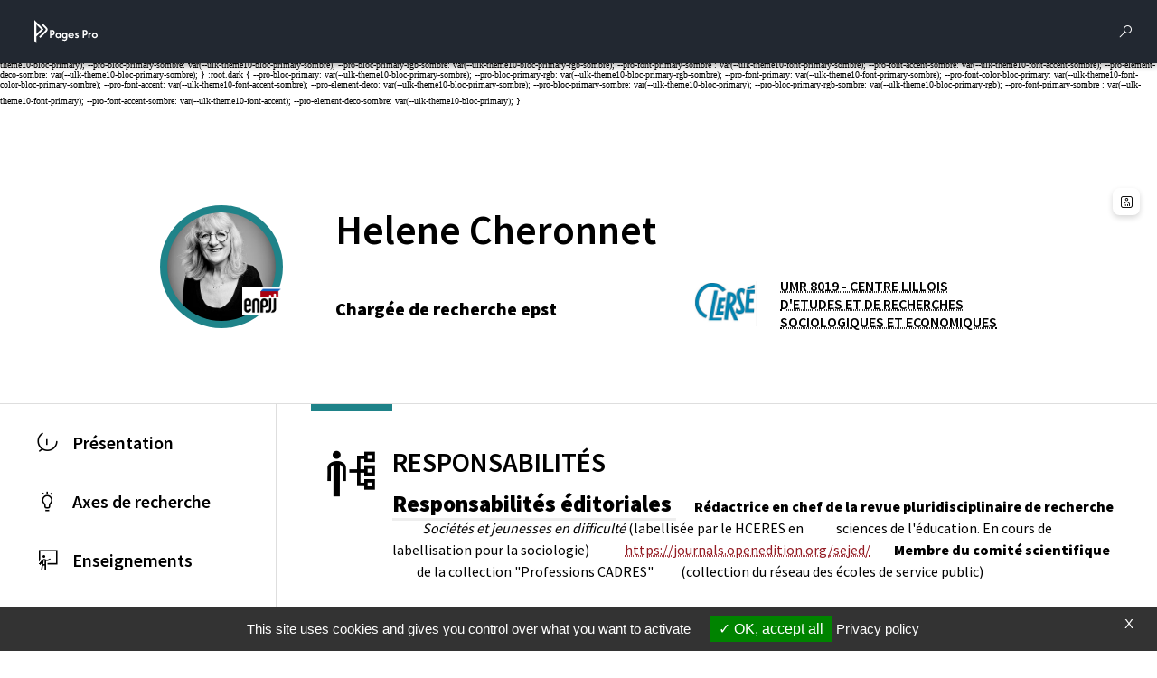

--- FILE ---
content_type: text/html; charset=utf-8
request_url: https://pro.univ-lille.fr/helene-cheronnet/responsabilites
body_size: 7267
content:
<!DOCTYPE html>
<html lang="fr-FR" class="no-js">
<head>
	<meta name="viewport" content="width=device-width, initial-scale=1.0">

<meta charset="utf-8">
<!-- 
	DGDNum - Service SWEM Université de Lille

	This website is powered by TYPO3 - inspiring people to share!
	TYPO3 is a free open source Content Management Framework initially created by Kasper Skaarhoj and licensed under GNU/GPL.
	TYPO3 is copyright 1998-2025 of Kasper Skaarhoj. Extensions are copyright of their respective owners.
	Information and contribution at https://typo3.org/
-->


<link rel="shortcut icon" href="/typo3conf/ext/ul2fpfb/Resources/Public/Icons/favicon.svg" type="image/svg+xml">
<title>Responsabilités - HELENE CHERONNET - Université de Lille</title>
<meta name="generator" content="TYPO3 CMS" />
<meta name="robots" content="index,follow,archive,imageindex" />
<meta name="keywords" content="université, Lille, research, laboratoire, recherche, science" />
<meta name="description" content="Enseignants chercheurs Université Université de Lille" />
<meta name="author" content="Université de Lille" />
<meta name="twitter:card" content="summary" />
<meta name="googlebot" content="index,follow,archive,imageindex" />
<meta name="revisit-after" content="7" />
<meta name="copyright" content="Université de Lille" />
<meta name="language" content="fr" />
<meta name="author_email" content="webmestre@univ-lille.fr" />


<link rel="stylesheet" type="text/css" href="/typo3temp/assets/css/e011705f65.css?1758204157" media="all">
<link rel="stylesheet" type="text/css" href="/typo3conf/ext/l2l3labens/Resources/Public/CSS/halproDisplay.css?1677510999" media="all">
<link rel="stylesheet" type="text/css" href="/typo3conf/ext/ul2fpfb/Resources/Public/assets/css/bootstrap.css/bootstrap_a039b0daf4758bffb7688562138637eb.css?1763132553" media="all">
<link rel="stylesheet" type="text/css" href="/typo3conf/ext/ul2fpfb/Resources/Public/assets/css/main.css/main_a039b0daf4758bffb7688562138637eb.css?1763132553" media="all">
<link rel="stylesheet" type="text/css" href="/typo3conf/ext/ul2fpfb/Resources/Public/assets/css/menu.css/_menu_a039b0daf4758bffb7688562138637eb.css?1763132553" media="all">
<link rel="stylesheet" type="text/css" href="/typo3conf/ext/ul2fpfb/Resources/Public/assets/css/frida.css/_frida_a039b0daf4758bffb7688562138637eb.css?1763132553" media="all">
<link rel="stylesheet" type="text/css" href="/typo3conf/ext/ul2fpfb/Resources/Public/assets/css/content.css/_content_a039b0daf4758bffb7688562138637eb.css?1763132553" media="all">
<link rel="stylesheet" type="text/css" href="/typo3conf/ext/brt_videourlreplace/Resources/Public/Css/video-url-replace.css?1661249252" media="all">

<style>
        :root {
        --pro-font-color: var(--ulk-font-color);
        --pro-background: var(--ulk-background);
        --pro-background-rgb: var(--ulk-background-rgb);
        --pro-bloc-neutre1: var(--ulk-bloc-neutre1);
        --pro-bloc-neutre1-rgb: var(--ulk-bloc-neutre1-rgb);
        --pro-bloc-neutre2: var(--ulk-bloc-neutre2);
        --pro-bloc-neutre2-rgb: var(--ulk-bloc-neutre2-rgb);
        --pro-font-color-sombre: var(--ulk-font-color-sombre);
        --pro-background-sombre: var(--ulk-background-sombre);
        --pro-background-rgb-sombre: var(--ulk-background-rgb-sombre);
        --pro-bloc-neutre1-sombre: var(--ulk-bloc-neutre1-sombre);
        --pro-bloc-neutre1-rgb-sombre: var(--ulk-bloc-neutre1-rgb-sombre);
        --pro-bloc-neutre2-sombre: var(--ulk-bloc-neutre2-sombre);
        --pro-bloc-neutre2-rgb-sombre: var(--ulk-bloc-neutre2-rgb-sombre);
        }
        :root.dark {
        --pro-font-color: var(--ulk-font-color-sombre);
        --pro-background: var(--ulk-background-sombre);
        --pro-background-rgb: var(--ulk-background-rgb-sombre);
        --pro-bloc-neutre1: var(--ulk-bloc-neutre1-sombre);
        --pro-bloc-neutre1-rgb: var(--ulk-bloc-neutre1-rgb-sombre);
        --pro-bloc-neutre2: var(--ulk-bloc-neutre2-sombre);
        --pro-bloc-neutre2-rgb: var(--ulk-bloc-neutre2-rgb-sombre);
        --pro-font-color-sombre: var(--ulk-font-color);
        --pro-background-sombre: var(--ulk-background-);
        --pro-background-rgb-sombre: var(--ulk-background-rgb);
        --pro-bloc-neutre1-sombre: var(--ulk-bloc-neutre1);
        --pro-bloc-neutre1-rgb-sombre: var(--ulk-bloc-neutre1-rgb);
        --pro-bloc-neutre2-sombre: var(--ulk-bloc-neutre2);
        --pro-bloc-neutre2-rgb-sombre: var(--ulk-bloc-neutre2-rgb);
        }
        
                :root {
                --pro-bloc-primary: var(--ulk-theme10-bloc-primary);
                --pro-bloc-primary-rgb: var(--ulk-theme10-bloc-primary-rgb);
                --pro-font-primary: var(--ulk-theme10-font-primary);
                --pro-font-color-bloc-primary: var(--ulk-theme10-font-color-bloc-primary);
                --pro-font-accent: var(--ulk-theme10-font-accent);
                --pro-element-deco: var(--ulk-theme10-bloc-primary);
                --pro-bloc-primary-sombre: var(--ulk-theme10-bloc-primary-sombre);
                --pro-bloc-primary-rgb-sombre: var(--ulk-theme10-bloc-primary-rgb-sombre);
                --pro-font-primary-sombre : var(--ulk-theme10-font-primary-sombre);
                --pro-font-accent-sombre: var(--ulk-theme10-font-accent-sombre);
                --pro-element-deco-sombre: var(--ulk-theme10-bloc-primary-sombre);
                }
                :root.dark {
                --pro-bloc-primary: var(--ulk-theme10-bloc-primary-sombre);
                --pro-bloc-primary-rgb: var(--ulk-theme10-bloc-primary-rgb-sombre);
                --pro-font-primary: var(--ulk-theme10-font-primary-sombre);
                --pro-font-color-bloc-primary: var(--ulk-theme10-font-color-bloc-primary-sombre);
                --pro-font-accent: var(--ulk-theme10-font-accent-sombre);
                --pro-element-deco: var(--ulk-theme10-bloc-primary-sombre);
                --pro-bloc-primary-sombre: var(--ulk-theme10-bloc-primary);
                --pro-bloc-primary-rgb-sombre: var(--ulk-theme10-bloc-primary-rgb);
                --pro-font-primary-sombre : var(--ulk-theme10-font-primary);
                --pro-font-accent-sombre: var(--ulk-theme10-font-accent);
                --pro-element-deco-sombre: var(--ulk-theme10-bloc-primary);
                }
            
    </style>


<script src="/typo3temp/assets/js/301d3defed.js?1758204157"></script>





  
    <link href="https://template.univ-lille.fr/ulk/ulk-themes.min.css" rel="stylesheet" />
    <link href="https://template.univ-lille.fr/ulk/ulk-components.min.css" rel="stylesheet" />
    <link href="https://ulk.univ-lille.fr/dist/ulk-icons.css" rel="stylesheet" />
    
    
    
    
    
    

    
    
    
    


  

<link rel="canonical" href="https://pro.univ-lille.fr/helene-cheronnet/responsabilites"/>



							<meta property="og:image" content="https://pro.univ-lille.fr//fileadmin/_processed_/5/f/csm_helene_cheronnet_c40ebdef58.jpg" />
						

<!-- VhsAssetsDependenciesLoaded rte,popper,bootstrap,corps-translate,elts-height,tarte-au-citron,init -->
<link rel="stylesheet" href="/typo3temp/assets/vhs-assets-rte.css?1763222329" />
<script type="text/javascript" src="/typo3conf/ext/ul2fpfb/Resources/Public/assets/js/tarteaucitron/tarteaucitron.js"></script>
<script type="text/javascript" src="/typo3conf/ext/ul2fpfb/Resources/Public/assets/js/tarteaucitroninit.js"></script></head>
<body class="page-26007">




    

        <div class="pro-wrapper pro-wrapper--page">
          <header class="pro-header">
            

    
    <nav class="pro-header__navbar pro-navbar--page ulk__navbar">
        <a class="ulk__navbar__branding ulk__navbar__svg" href="https://pro.univ-lille.fr/">
            <img alt="Pages Pro" src="/typo3conf/ext/ul2fpfb/Resources/Public/assets/img/logos/logo_pagespro.svg" width="500" height="100" />
        </a>
        <div class="ulk__navbar__branding"><span class="ulkicon ulkicon-ulille--horiz"></span></div>
        <button class="ulk__navbar__user ulk__btn__square" data-bs-toggle="offcanvas" data-bs-target="#pro-rechercher__canvas" aria-controls="pro-rechercher_canvas">
            <div class="ulk__btn__square__icon ulkicon ulkicon-operation--search"></div><span class="visually-hidden">Rechercher</span>
        </button>
        <button class="ulk__navbar__user ulk__btn__square" type="button" data-bs-toggle="offcanvas" data-bs-target="#pro-params__canvas" aria-controls="pro-params_canvas">
            <div class="ulk__btn__square__icon ulkicon ulkicon-gear--fill"></div><span class="visually-hidden">Parametres</span>
        </button>
    </nav>


    
    <div class="pro-rechercher">
        <div class="offcanvas offcanvas-top pro-rechercher__canvas pro-wrapper--homepage" tabindex="-1" id="pro-rechercher__canvas" aria-labelledby="pro-rechercher_canvas__label">
            <div class="offcanvas-header">
                <h2 class="offcanvas-title" id="pro-rechercher_canvas__label">Rechercher</h2>
                <button type="button" class="" data-bs-dismiss="offcanvas" aria-label="Close"><span class="pro-ulkicon-close ulkicon ulkicon-close"></span></button>
            </div>
            <div class="offcanvas-body">
                
	


	
	<form action='/rechercher?tx_frida_frida%5Baction%5D=search&amp;tx_frida_frida%5Bcontroller%5D=Resultat&amp;cHash=a6763cb491a181eae216ca1bed43489a' method="post" class="pro-research" role="search">
	<span class="ulkicon ulkicon-operation--search"></span>
	<input aria-describedby="ulille-home-content-search-help" class="pro-research__input" id="ulille-home-content-search-input" type="text" name="tx_frida_frida[requete]" />
	<button type="submit" class="btn btn-primary visually-hidden">
		
	</button>
	</form>





            </div>
        </div>
    </div>
    
    <div class="pro-params">
        <div class="offcanvas offcanvas-top pro-params__canvas pro-wrapper--homepage" tabindex="-1" id="pro-params__canvas" aria-labelledby="pro-params_canvas__label">
            <div class="offcanvas-header">
                <h2 class="offcanvas-title" id="pro-rechercher_canvas__label">Paramétrage</h2>
                <button type="button" class="" data-bs-dismiss="offcanvas" aria-label="Close"><span class="pro-ulkicon-close ulkicon ulkicon-close"></span></button>
            </div>
            <div class="offcanvas-body pro-params__modal__body">
                <div class="pro-params__modal__body__items">
                    <div class="pro-params__modal__body__item pro-params__modal__body__item--themes">
                        <h3>Thèmes</h3>
                        
                        <div class="theme_mode">
                            <!-- Premier switch -->
                            <div class="nav-item mx-1 theme-switch" id="theme-switch-wrapper">
                                <div class="">
                                    <div class="">
                                        <div>
                                            <img src="/typo3conf/ext/ul2fpfb/Resources/Public/assets/img/menu-params/clair.svg" alt="">
                                            <p class="buttontitle">
                                                
                                            </p>
                                        </div>

                                        <div>
                                            <img src="/typo3conf/ext/ul2fpfb/Resources/Public/assets/img/menu-params/sombre.svg" alt="">
                                            <p class="buttontitle">
                                                
                                            </p>
                                        </div>
                                    </div>

                                    <div class="ctnSwitch">
                                        <label for="checkbox-darkmode" class="switch">
                                            <input type="checkbox" id="checkbox-darkmode" />
                                            <span></span>
                                        </label>
                                    </div>
                                </div>
                                <!-- JYS 1dec </div> -->
                            </div>
                        </div>

                    </div>
                    <div class="pro-params__modal__body__item pro-params__modal__body__item--accessibilite">
                        <h3>
                            Accessibilité
                        </h3>

                        <div class="theme_mode">
                            <div class="nav-item  font-switch" id="dyslexia-switch-wrapper">
                                <img src="/typo3conf/ext/ul2fpfb/Resources/Public/assets/img/menu-params/dyslexie.svg" alt="">
                                <p class="buttontitle">
                                    
                                </p>
                                <input type="checkbox" id="checkbox-dyslexia" />
                                <label for="checkbox-dyslexia">
                                    <span class="buttontitle">
                                        
                                    </span>
                                </label>
                            </div>

                            <div class="help">
                                <img src="/typo3conf/ext/ul2fpfb/Resources/Public/assets/img/menu-params/help.svg" alt="">
                                <p class="buttontitle">
                                    Accessibilité
                                </p>
                            </div>
                        </div>
                    </div>
                </div>
            </div>
        </div>
    </div>



            <button class="pro-header__up ulk__btn__shadedbtn pro__btn__up" type="button" id="dropdownMenuButton" data-toggle="dropdown" aria-haspopup="true" aria-expanded="false"><span class="ulkicon ulkicon-up"></span></button>
            <button class="pro-header__burger ulk__btn__shadedbtn pro__btn__burger" data-bs-toggle="offcanvas" data-bs-target="#pro-nav-principal__canvas" aria-controls="pro-nav-principal__canvas"><span class="ulkicon ulkicon-menu--line"></span><span class="visually-hidden">Menu</span></button>
          </header>
          <!--
          <header class="pro-topbar">
            
          </header> -->
          <main class="pro-main--page">
            
<div class="tx-l2l3labens">
	
	
	
	
	
			
					<header class="pro-profile--subpage">
				
			<div class="pro-profile__avatar">
				

				
						<img class="pro-profile__avatar__img" src="/fileadmin/_processed_/5/f/csm_helene_cheronnet_91908c14ed.jpg" width="300" height="300" alt="" />
						
					
			</div>


			
				<div class="pro-profile__affiliation">
					<div id="employeur"><a target="_blank" href="https://www.enpjj.justice.fr/" aria-label="ENPJJ (nouvelle fenêtre)"><img src="https://api-public.univ-lille.fr/REFPHOTOS/binaryDownload/STE223" alt="" /><span class="employeurName sr-only">ENPJJ</span></a></div>
				</div>
			
			<h1 class="pro-profile__name"><span>Helene</span> <span class="pro-fiche__fullname__nom">Cheronnet</span></h1>
			

					
	<div class="pro-identity--subpage">
		<span class="pro-identity__title pro-identity__right-item" id="corps">Chargée de recherche epst  </span>
		
			
				<span class="pro-identity__CNU pro-identity__right-item"> CNU : <span title="">SECTION 19 - SOCIOLOGIE, DEMOGRAPHIE </span></span>
			
		
		<span class="pro-identity__line pro-identity__right-item ulk__greyline"></span>
		
				
				
					
						<span class=" visually-hidden">
							Laboratoire / équipe
						</span>
						<ul class="affectLabos"><li><a target="_blank" href="https://clerse.univ-lille.fr" title="Ouverture dans une nouvelle fenêtre"><img style="height:70px; float:left; margin-right:10px; margin-bottom:2px" src="https://api-public.univ-lille.fr/REFPHOTOS/binaryDownload/ST5030" /><span style="font-size:80%; color:grey;">UMR 8019 - CENTRE LILLOIS D'ETUDES ET DE RECHERCHES SOCIOLOGIQUES ET ECONOMIQUES</span></a></li></ul>
					
				
			

	</div>

					<div class="modal fade" id="pro-modal--contact" tabindex="-1" aria-labelledby="pro-modal--contact" aria-hidden="true">
						<div class="modal-dialog">
							<div class="modal-content">
								<div class="modal-header">
									<h2 class="modal-title" id="pro-modal--contact">Contact</h2>
									<button type="button" class="btn-close" data-bs-dismiss="modal" aria-label="Close"></button>
								</div>
								<div class="modal-body">
									
	<div class="pro-contact">
		<div class="ulk__divider"></div>
		
			
					<span class="pro-contact__emailicon pro-contact__left-item ulkicon ulkicon-technology--mail-2"></span>
					<span class="pro-contact__email pro-contact__right-item">
						<a href="javascript:linkTo_UnCryptMailto(%27kygjrm8fcjclc%2CafcpmllcrYslgt%2Bjgjjc%2Cdp%27);">helene.cheronnet<span style="display:none;">[chez]</span><span class="ulkicon ulkicon-email--fill px-1"></span>univ-lille<span style="display:none;">[point]</span><span style="display:normal;" class="point">.</span>fr</a>
					</span>
				
		
		
		
		
		
		
	</div>

									<div class="pro-contact">
										
	
		<span class="pro-identity__line pro-identity__right-item ulk__greyline"></span>
		<span class="pro-identity__researchnetworksicon pro-identity__left-item ulkicon ulkicon-culture--books ulkicon-lg"></span>
		<div class="pro-identity__researchnetworks pro-identity__right-item ulk__button-box">
			
				
					<a href="//orcid.org/0000-0003-4891-0006" target="_blank" class="pro-identity__researchnetworks__orcid pro-networkbox__btn pro-networkbox__btn ulk__btn__shadedbtn"><span class="ulk__btn__shadedbtn__icon ulkicon  ulkicon-social--orcid ulkicon-32"></span><span class="visually-hidden">page Orcid du membre (ouverture dans une nouvelle fenêtre)</span></a>
				
			
			
				<a href="https://hal.science/search/index/q/*/authIdHal_s/helene-cheronnet" class="pro-identity__researchnetworks__hal pro-networkbox__btn pro-networkbox__btn ulk__btn__shadedbtn" target="_blank"><span class="ulk__btn__shadedbtn__icon ulkicon  ulkicon-social--hal ulkicon-32"></span><span class="visually-hidden">HAL helene-cheronnet (ouverture dans une nouvelle fenêtre)</span></a>
			
			
			
			
		</div>
	



									</div>
								</div>
								<div class="modal-footer">
								</div>
							</div>
						</div>
					</div>

					</header>

				
		

</div>

            <div class="pro-profil__contact-language">
              
                <button class="pro-profile__contact ulk__btn__shadedbtn pro__btn__contact" data-bs-toggle="modal" data-bs-target="#pro-modal--contact"><span class="ulkicon ulkicon-user--profile"></span>
                </button>
              
              
	
		
				<span></span>
				
			
	

            </div>
            <nav class="pro-menu ulk__menu">
              
    <div class="pro-nav-principal__canvas offcanvas offcanvas-start" tabindex="-1" id="pro-nav-principal__canvas" aria-labelledby="pro-nav-principal__canvas__label">
        <div class="offcanvas-header">
            <h5 class="offcanvas-title" id="pro-nav-principal__canvas__label">Menu</h5>
            <button type="button" class="btn-close" data-bs-dismiss="offcanvas" aria-label="Close"></button>
        </div>
        <div class="offcanvas-body px-xl-0">
            
                <ul class="list-unstyled pro-nav-principal__ul">
                    
                            <li class="list-unstyled pro-nav-principal__ul__li ">
                                <a class="ulk__menu__item " title="Présentation" href="/helene-cheronnet">

                                    <span class="ulkicon ulkicon-status--information"></span>
                                    <span class="ulk__menu__item__text">
                                        Présentation
                                    </span>
                                </a>
                            </li>
                        
                    
                        <li class="list-unstyled pro-nav-principal__ul__li  ">
                            
                                    <a href="/helene-cheronnet/axes-de-recherche" class="ulk__menu__item  collapsed"  aria-expanded="false">
                                        <span class="ulkicon ulkicon-toggle--lightbulb"></span><span class="ulk__menu__item__text"> Axes de recherche </span>
                                            
                                        
                                    </a>
                                
                            

                        </li>
                        

                            
                    
                        <li class="list-unstyled pro-nav-principal__ul__li  ">
                            
                                    <a href="/helene-cheronnet/enseignements" class="ulk__menu__item  collapsed"  aria-expanded="false">
                                        <span class="ulkicon ulkicon-education--teach2"></span><span class="ulk__menu__item__text"> Enseignements </span>
                                        
                                    </a>
                                
                            

                        </li>
                        

                            
                    
                        <li class="list-unstyled pro-nav-principal__ul__li  ">
                            
                                    <a href="/helene-cheronnet/publications" class="ulk__menu__item  collapsed"  aria-expanded="false">
                                        <span class="ulkicon ulkicon-file--book"></span><span class="ulk__menu__item__text"> Publications </span>
                                        
                                    </a>
                                
                            

                        </li>
                        

                            
                    
                        <li class="list-unstyled pro-nav-principal__ul__li active current ">
                            
                                    <a href="/helene-cheronnet/responsabilites" class="ulk__menu__item active  collapsed"  aria-expanded="false">
                                        <span class="ulkicon ulkicon-user--hierarchy"></span><span class="ulk__menu__item__text"> Responsabilités </span>
                                        
                                    </a>
                                
                            

                        </li>
                        

                            
                    
                        <li class="list-unstyled pro-nav-principal__ul__li  ">
                            
                                    <a href="/helene-cheronnet/parcours" class="ulk__menu__item  collapsed"  aria-expanded="false">
                                        <span class="ulkicon ulkicon-travel--pathline"></span><span class="ulk__menu__item__text"> Parcours </span>
                                        
                                    </a>
                                
                            

                        </li>
                        

                            
                    
                </ul>
            
        </div>
    </div>

            </nav>
            <div class="pro-content">
              <div class="pro-description">
                <div class="ulk__divider"></div>
                
                    <span class="pro-description__titleicon ulkicon ulkicon-user--hierarchy"></span>
                  
                
                    <h1 class="pro-description__title">Responsabilités</h1>
                  
                <div class="pro-description__content">
                  
    
    
    
    
    
    
    
    
    
    
    
    
    
    
    
    
    
    
    
    
    
    
    
    
    
        

    
    
        
                <div class=" ligne1Intro">
                    
    

            <div id="c18645" class="frame frame-default frame-type-textmedia frame-layout-0">
                
                
                    



                
                

    
        

    
        <header>
            

    
            <h2 class="">
                Responsabilités éditoriales
            </h2>
        



            



            



        </header>
    



    


                

    <div class="ce-textpic ce-center ce-above">
        
            



        

        
                <div class="ce-bodytext">
                    
                    <ul><li> <strong>Rédactrice en chef de la revue pluridisciplinaire de recherche</strong> </li></ul><p class="align-left"><em>&nbsp;&nbsp;&nbsp;&nbsp;&nbsp;&nbsp;&nbsp;&nbsp;&nbsp;&nbsp; Sociétés et jeunesses en difficulté </em>(labellisée par le HCERES en </p>
<p class="align-left">&nbsp;&nbsp;&nbsp;&nbsp;&nbsp;&nbsp;&nbsp;&nbsp;&nbsp;&nbsp;&nbsp;sciences de l'éducation. En cours de labellisation pour la sociologie)</p>
<p class="align-left">&nbsp;&nbsp;&nbsp;&nbsp;&nbsp;&nbsp;&nbsp;&nbsp;&nbsp;&nbsp;&nbsp;&nbsp;<a href="https://journals.openedition.org/sejed/" target="_blank" rel="noreferrer">https://journals.openedition.org/sejed/</a></p>
<p class="align-left">&nbsp;</p><ul><li><div class="align-left"><strong>Membre du comité scientifique </strong></div></li></ul><p class="align-left">&nbsp;&nbsp;&nbsp;&nbsp;&nbsp;&nbsp;&nbsp;&nbsp;&nbsp;de la collection "Professions CADRES" </p>
<p class="align-left">&nbsp;&nbsp;&nbsp;&nbsp;&nbsp;&nbsp;&nbsp;&nbsp;&nbsp;(collection du réseau des écoles de service public)</p>
<p class="align-left">&nbsp;&nbsp;&nbsp;&nbsp;&nbsp;&nbsp; </p>
<p class="align-left">&nbsp;</p>
                </div>
            

        
    </div>


                
                    



                
                
                    



                
            </div>

        


                </div>
            
    
    
    
    
    
    

                </div>
              </div>
            </div>
          </main>

          <footer class="pro-footer">
            
	<a class="pro-footer__link" href="/mentions-legales">Mentions légales</a>
	<button type="button" id="tarteaucitronManager" class="pro-footer__link">
		Gestion des cookies
	</button>
	<a class="pro-footer__link" href="/membres">
		Membres
	</a>
	<a href="https://swem-formation.univ-lille.fr/" class="pro-footer__link" target="_blank" aria-label="S'inscrire à une formation (nouvelle fenêtre)">
		S&#039;inscrire à une formation
	</a>
	
		<!-- Récupérer les informations de la page cible -->
		
			
					<!-- Sinon, créer un lien interne sans target="_blank" -->
					<a class="pro-footer__link" href="/support-videos">
						Support et vidéos
					</a>
				
		

	
	
	
		<span class="">
			Page mise à jour le
			09/04/2020 (18:42)
		</span>
	

          </footer>
        </div>
      
  

    <script type="text/javascript">
      var _paq = window._paq = window._paq || [];
      /* tracker methods like "setCustomDimension" should be called before "trackPageView" */
      _paq.push(['trackPageView']);
      _paq.push(['enableLinkTracking']);
      (function () {
        var u = "https://piwik.univ-lille.fr/";
        _paq.push(['setTrackerUrl', u + 'piwik.php']);
        _paq.push(['setSiteId', '136']);
        var d = document, g = d.createElement('script'), s = d.getElementsByTagName('script')[0];
        g.type = 'text/javascript'; g.async = true; g.src = u + 'piwik.js'; s.parentNode.insertBefore(g, s);
      })();
    </script>
  
<script type="text/javascript">
  (tarteaucitron.job = tarteaucitron.job || []).push('ulille');
</script>
<script src="/typo3conf/ext/l2l3labens/Resources/Public/JavaScript/halproDisplay.min.js?1677601432"></script>
<script src="/typo3conf/ext/ul2fpfb/Resources/Public/assets/js/libraries/jquery.min.js?1661247703"></script>

<script src="/typo3conf/ext/brt_videourlreplace/Resources/Public/JavaScript/video-url-replace.js?1661249252"></script>




<script type="text/javascript" src="/typo3temp/assets/vhs-assets-bootstrap-corps-translate-elts-height-popper.js?1763196726"></script></body>
</html>

--- FILE ---
content_type: text/css
request_url: https://pro.univ-lille.fr/typo3temp/assets/css/e011705f65.css?1758204157
body_size: 1646
content:
/* default styles for extension "tx_rssdisplay" */

                li.tx-rssdisplay-item {
                        list-style: none; 
                        background-color: #fff; 
                        margin-bottom: 15px; 
                        padding: 5px 5px 10px 5px;
                }
                li.tx-rssdisplay-item h4 {
                        padding: 10px; 
                        margin: 10px 0 10px;
                }
                li.tx-rssdisplay-item p {
                        padding: 10px; 
                        margin-bottom: 0; 
                        display: block;
                }

/* default styles for extension "tx_indexedsearch" */
		.tx-indexedsearch .tx-indexedsearch-searchbox .form-control {font-size:12px;}
		.tx-indexedsearch .tx-indexedsearch-res .tx-indexedsearch-descr .tx-indexedsearch-redMarkup { color:red; }
/* default styles for extension "tx_frontend" */
    .ce-align-left { text-align: left; }
    .ce-align-center { text-align: center; }
    .ce-align-right { text-align: right; }

    .ce-table td, .ce-table th { vertical-align: top; }

    .ce-textpic, .ce-image, .ce-nowrap .ce-bodytext, .ce-gallery, .ce-row, .ce-uploads li, .ce-uploads div { overflow: hidden; }

    .ce-left .ce-gallery, .ce-column { float: left; }
    .ce-center .ce-outer { position: relative; float: right; right: 50%; }
    .ce-center .ce-inner { position: relative; float: right; right: -50%; }
    .ce-right .ce-gallery { float: right; }

    .ce-gallery figure { display: table; margin: 0; }
    .ce-gallery figcaption { display: table-caption; caption-side: bottom; }
    .ce-gallery img { display: block; }
    .ce-gallery iframe { border-width: 0; }
    .ce-border img,
    .ce-border iframe {
        border: 2px solid #000000;
        padding: 0px;
    }

    .ce-intext.ce-right .ce-gallery, .ce-intext.ce-left .ce-gallery, .ce-above .ce-gallery {
        margin-bottom: 10px;
    }
    .ce-image .ce-gallery { margin-bottom: 0; }
    .ce-intext.ce-right .ce-gallery { margin-left: 10px; }
    .ce-intext.ce-left .ce-gallery { margin-right: 10px; }
    .ce-below .ce-gallery { margin-top: 10px; }

    .ce-column { margin-right: 10px; }
    .ce-column:last-child { margin-right: 0; }

    .ce-row { margin-bottom: 10px; }
    .ce-row:last-child { margin-bottom: 0; }

    .ce-above .ce-bodytext { clear: both; }

    .ce-intext.ce-left ol, .ce-intext.ce-left ul { padding-left: 40px; overflow: auto; }

    /* Headline */
    .ce-headline-left { text-align: left; }
    .ce-headline-center { text-align: center; }
    .ce-headline-right { text-align: right; }

    /* Uploads */
    .ce-uploads { margin: 0; padding: 0; }
    .ce-uploads li { list-style: none outside none; margin: 1em 0; }
    .ce-uploads img { float: left; padding-right: 1em; vertical-align: top; }
    .ce-uploads span { display: block; }

    /* Table */
    .ce-table { width: 100%; max-width: 100%; }
    .ce-table th, .ce-table td { padding: 0.5em 0.75em; vertical-align: top; }
    .ce-table thead th { border-bottom: 2px solid #dadada; }
    .ce-table th, .ce-table td { border-top: 1px solid #dadada; }
    .ce-table-striped tbody tr:nth-of-type(odd) { background-color: rgba(0,0,0,.05); }
    .ce-table-bordered th, .ce-table-bordered td { border: 1px solid #dadada; }

    /* Space */
    .frame-space-before-extra-small { margin-top: 1em; }
    .frame-space-before-small { margin-top: 2em; }
    .frame-space-before-medium { margin-top: 3em; }
    .frame-space-before-large { margin-top: 4em; }
    .frame-space-before-extra-large { margin-top: 5em; }
    .frame-space-after-extra-small { margin-bottom: 1em; }
    .frame-space-after-small { margin-bottom: 2em; }
    .frame-space-after-medium { margin-bottom: 3em; }
    .frame-space-after-large { margin-bottom: 4em; }
    .frame-space-after-extra-large { margin-bottom: 5em; }

    /* Frame */
    .frame-ruler-before:before { content: ''; display: block; border-top: 1px solid rgba(0,0,0,0.25); margin-bottom: 2em; }
    .frame-ruler-after:after { content: ''; display: block; border-bottom: 1px solid rgba(0,0,0,0.25); margin-top: 2em; }
    .frame-indent { margin-left: 15%; margin-right: 15%; }
    .frame-indent-left { margin-left: 33%; }
    .frame-indent-right { margin-right: 33%; }
/* default styles for extension "tx_l2l3labens" */
	textarea.f3-form-error {
		background-color:#FF9F9F;
		border: 1px #FF0000 solid;
	}

	input.f3-form-error {
		background-color:#FF9F9F;
		border: 1px #FF0000 solid;
	}

	.tx-l2l3labens table {
		border-collapse:separate;
		border-spacing:10px;
	}

	.tx-l2l3labens table th {
		font-weight:bold;
	}

	.tx-l2l3labens table td {
		vertical-align:top;
	}

	.typo3-messages .message-error {
		color:red;
	}

	.typo3-messages .message-ok {
		color:green;
	}


/* default styles for extension "tx_irfaq_pi1" */
		.tx-irfaq-pi1 ul.tx-irfaq-questions-list { margin-bottom: 75px; }
		.tx-irfaq-pi1 ul li a p.bodytext { margin: 0px; display: inline; font-weight: bold; }
		.tx-irfaq-pi1 .tx-irfaq-answer { margin-bottom: 10px; }
		.tx-irfaq-pi1 .tx-irfaq-answer h4 p.bodytext { margin: 0px; display: inline; font-weight: bold; }
		.tx-irfaq-pi1 .additional-info { border-top: 1px solid #AE2573; margin-bottom: 10px; }
		.tx-irfaq-pi1 .irfaq-related-faq, .tx-irfaq-pi1 .irfaq-related-links { padding-top: 0px; padding-bottom: 0px; margin-top: 3px; margin-bottom: 15px; }
		.tx-irfaq-pi1 .tx-irfaq-bar { width: 55px; background: url(typo3conf/ext/irfaq/res/grey_star.gif); float: left; margin: 4px 10px 0 0; }
		.tx-irfaq-pi1 .tx-irfaq-rating-bar { background: url(../typo3conf/ext/irfaq/res/orange_star.gif); height:12px; }
		.tx-irfaq-pi1 .tx-irfaq-cleaner { clear: both; height: 3px; }
		.tx-irfaq-pi1 .tx-irfaq-rating-prefix { float: left; margin: 3px 5px 0 0; }
		.tx-irfaq-pi1 .irfaq-search-form {margin-bottom: 10px;}
		
/* default styles for extension "tx_ul2fpfb" */

    button[data-bs-target="#pro-params__canvas"]{
    display:none !important;
    }
           :root {
           --pro-element-deco : var(--ulk-theme1-bloc-primary) !important;
           }


--- FILE ---
content_type: text/css
request_url: https://pro.univ-lille.fr/typo3conf/ext/ul2fpfb/Resources/Public/assets/css/menu.css/_menu_a039b0daf4758bffb7688562138637eb.css?1763132553
body_size: 262
content:
@media (min-width:992px){.pro-nav-principal__canvas.offcanvas-start{position:relative;visibility:visible;transform:none;border:none;width:auto;left:0;position:sticky;top:8rem}.pro-nav-principal__canvas.offcanvas-start .offcanvas-header{display:none}.pro-nav-principal__canvas.offcanvas-start .offcanvas-body{flex-grow:1}}@media (min-width:576px){.pro-nav-principal__canvas+.offcanvas-backdrop{display:none}}.pro-rechercher__canvas,.pro-params__canvas{min-height:100vh;z-index:1047}.pro-rechercher__canvas+.offcanvas-backdrop,.pro-params__canvas+.offcanvas-backdrop{z-index:1046}

--- FILE ---
content_type: text/css
request_url: https://pro.univ-lille.fr/typo3conf/ext/ul2fpfb/Resources/Public/assets/css/frida.css/_frida_a039b0daf4758bffb7688562138637eb.css?1763132553
body_size: 190
content:
.frida .col-lg-2{display:none}.frida-item{display:flex;gap:0.5rem}.frida-content .em{font-weight:700}.pro-paginator{list-style:none;display:flex;gap:0.75rem;justify-content:center}.pro-paginator li.current{font-weight:600}.pro-paginator a:hover{text-decoration:underline;text-decoration-thickness:0.25rem}

--- FILE ---
content_type: text/css
request_url: https://pro.univ-lille.fr/typo3conf/ext/ul2fpfb/Resources/Public/assets/css/content.css/_content_a039b0daf4758bffb7688562138637eb.css?1763132553
body_size: 1060
content:
a[href="#top"]{text-align:right;display:grid;font-size:80%}.form-control,.dropdown-item{font-size:initial !important}.pro-content table{overflow-x:auto;max-width:100%;width:auto !important;margin-bottom:1rem;color:var(--bs-table-color);vertical-align:top;border-color:var(--bs-table-border-color);font-size:90%}.image-caption{font-size:80%}.pro-params__modal__body{display:flex;justify-content:center;align-items:center}.pro-params__modal__body__items{display:flex;gap:calc(2 * var(--mobile-padding))}.pro-params__modal__body__item{display:flex;flex-direction:column;align-items:center}.pro-params__modal__body h3{font-weight:600}@media (min-width:992px){.pro-params__modal__body h3{font-size:4.5rem}}.pro-params__modal__body img{width:8rem;height:8rem}.pro-ulkicon-close.ulkicon-close{font-size:4rem}.sr-only,.sr-only-focusable:not(:focus):not(:focus-within){position:absolute !important;width:1px !important;height:1px !important;padding:0 !important;margin:-1px !important;overflow:hidden !important;clip:rect(0, 0, 0, 0) !important;white-space:nowrap !important;border:0 !important}.prolabo-accordion{border:1px solid var(--pro-bloc-neutre2);border-radius:3px;margin-bottom:1rem}.prolabo-accordion__btn{display:flex;flex-direction:row;justify-content:space-between;align-items:center;padding:0rem;width:100%;white-space:normal;text-align:left;padding:1rem 2rem;color:var(--pro-font-color);text-decoration:none;border:1px solid var(--pro-bloc-neutre2)}.prolabo-accordion__btn:hover,.prolabo-accordion__btn:focus{text-decoration:underline;color:inherit}.prolabo-accordion__btn__img{width:10px;display:block;transition:all 0.2s}.prolabo-accordion__btn[aria-expanded="true"]{background:var(--pro-bloc-neutre2);font-weight:600}.prolabo-accordion__btn[aria-expanded="true"] img{transform:rotate(90deg)}.prolabo-accordion__content{padding:1rem}.monaccordion{margin-bottom:1.5rem}.btn-fb{background:#3b5998;color:white !important}.btn-fb:hover{background:#3b5998}.btn-twitter{background:#26b0e6;color:white !important}.btn-twitter:hover{background:#26b0e6}.origine{font-size:85%}.origine span{font-style:italic}.origine a{text-decoration:none;padding-left:0.2rem;font-weight:600}.frida-item{margin-bottom:0.5rem;display:grid;grid-template-columns:25px 1fr 10%}.frida-item>div:first-child{padding-top:0.2rem}.frida-header a{font-weight:600;font-size:120%}.frida-content{font-size:90%;margin:1rem 0}.frida-content p:first-child{margin-bottom:0}.frida-info-result{display:flex;gap:2rem;font-size:90%;margin:2rem 0}.frida-content{display:flex;gap:0.25rem;line-height:1.2;flex-direction:column}.embed-responsive .embed-responsive-item,.embed-responsive embed,.embed-responsive iframe,.embed-responsive object,.embed-responsive video{position:absolute;top:0;bottom:0;left:0;width:100%;height:100%;border:0}.embed-responsive{position:relative;display:block;width:100%;padding:0;overflow:hidden;margin-bottom:2rem}.embed-responsive::before{display:block;content:""}.embed-responsive-16by9::before{padding-top:56.25%}

--- FILE ---
content_type: image/svg+xml
request_url: https://pro.univ-lille.fr/typo3conf/ext/ul2fpfb/Resources/Public/assets/img/logos/logo_pagespro.svg
body_size: 2943
content:
<?xml version="1.0" encoding="UTF-8" standalone="no"?>
<!DOCTYPE svg PUBLIC "-//W3C//DTD SVG 1.1//EN" "http://www.w3.org/Graphics/SVG/1.1/DTD/svg11.dtd">
<svg width="500px" height="100%" viewBox="0 0 572 210" version="1.1" xmlns="http://www.w3.org/2000/svg" xmlns:xlink="http://www.w3.org/1999/xlink" xml:space="preserve" xmlns:serif="http://www.serif.com/" style="fill-rule:evenodd;clip-rule:evenodd;stroke-linejoin:round;stroke-miterlimit:2;">
    <path d="M401.757,148.831C401.757,153.03 400.051,156.638 396.639,159.656C393.228,162.673 388.767,164.051 383.256,163.789C376.433,163.264 371.054,161.427 367.117,158.278L372.628,150.012C376.564,151.586 380.501,152.734 384.437,153.456C386.799,152.997 388.373,151.914 389.161,150.209C388.898,147.716 387.16,145.846 383.945,144.599C378.106,141.516 374.859,139.712 374.203,139.187C370.726,136.563 368.987,133.447 368.987,129.838C368.987,125.968 370.529,122.72 373.612,120.096C376.696,117.472 380.206,116.16 384.142,116.16C387.684,116.16 390.669,117.013 393.097,118.718C395.196,119.375 397.164,120.621 399.001,122.458L393.097,129.15C390.21,127.575 387.028,126.788 383.551,126.788C382.961,126.788 382.387,127.034 381.829,127.526C381.272,128.018 380.993,128.592 380.993,129.248C380.993,130.429 382.797,131.774 386.405,133.283C391.26,135.316 394.573,137.022 396.344,138.4C399.952,141.155 401.757,144.632 401.757,148.831Z" style="fill:white;"/>
    <path d="M513.94,113.798L513.743,127.181C504.427,128.756 500.065,132.922 500.655,139.679L500.655,162.608L488.158,162.608L488.158,117.144L493.865,122.852C499.113,118.39 505.805,115.373 513.94,113.798Z" style="fill:white;"/>
    <path d="M99.097,76.288C104.955,82.145 105.242,88.139 99.273,94.108L42.479,150.902L54.044,162.467L111.273,105.239C123.661,92.85 123.492,78.456 110.788,65.752L82.078,37.042L65.974,43.165L99.097,76.288Z" style="fill:white;"/>
    <path d="M297.446,162.116C297.446,179.698 289.639,188.489 274.025,188.489C267.53,187.767 263.036,186.881 260.543,185.832C258.05,184.782 254.967,183.076 251.293,180.715L257.197,172.449C260.346,174.548 262.987,175.893 265.119,176.483C267.251,177.074 270.482,177.369 274.812,177.369C278.814,176.45 281.799,174.613 283.767,171.858C284.817,169.431 285.243,165.626 285.046,160.443C281.963,163.789 277.305,165.462 271.073,165.462C264.118,165.462 258.477,162.903 254.147,157.786C250.145,152.931 248.144,146.928 248.144,139.778C248.144,133.283 250.342,127.723 254.737,123.098C259.133,118.472 264.512,116.16 270.876,116.16C278.027,115.635 284.751,117.734 291.049,122.458L297.446,117.242L297.446,162.116ZM285.44,140.368C285.44,136.76 284.357,133.676 282.193,131.118C279.831,128.428 276.846,127.083 273.238,127.083C269.564,127.083 266.562,128.346 264.233,130.872C261.904,133.397 260.74,136.53 260.74,140.27C260.74,144.206 261.724,147.453 263.692,150.012C265.923,152.898 268.94,154.342 272.745,154.342C276.813,154.342 279.962,152.997 282.193,150.307C284.357,147.814 285.44,144.501 285.44,140.368Z" style="fill:white;"/>
    <path d="M240.862,162.706L228.364,162.706L228.364,159.065C224.69,162.477 220.196,164.182 214.882,164.182C208.06,164.182 202.434,161.853 198.006,157.195C193.577,152.538 191.363,146.764 191.363,139.876C191.363,133.119 193.594,127.477 198.055,122.95C202.516,118.423 208.125,116.16 214.882,116.16C223.083,115.898 229.02,117.866 232.694,122.064L240.862,117.242L240.862,162.706ZM228.659,139.679C228.659,135.94 227.528,132.856 225.264,130.429C223.001,128.002 220.032,126.788 216.358,126.788C212.75,126.788 209.782,128.067 207.453,130.626C205.124,133.184 203.959,136.268 203.959,139.876C203.959,143.353 205.042,146.436 207.207,149.126C209.503,152.013 212.357,153.456 215.768,153.456C219.704,153.456 222.837,152.16 225.166,149.569C227.495,146.978 228.659,143.681 228.659,139.679Z" style="fill:white;"/>
    <path d="M572,140.27C572,147.092 569.425,152.784 564.275,157.343C559.125,161.903 553.106,164.182 546.217,164.182C539.46,164.182 533.523,161.919 528.406,157.392C523.092,152.669 520.435,146.961 520.435,140.27C520.435,133.315 523.026,127.509 528.209,122.852C533.195,118.39 539.198,116.16 546.217,116.16C553.237,116.16 559.24,118.39 564.226,122.852C569.409,127.509 572,133.315 572,140.27ZM559.502,140.27C559.502,136.661 558.207,133.627 555.615,131.167C553.024,128.707 549.891,127.477 546.217,127.477C542.544,127.477 539.378,128.707 536.721,131.167C534.064,133.627 532.736,136.694 532.736,140.368C532.736,143.845 534.146,146.797 536.967,149.225C539.591,151.586 542.675,152.767 546.217,152.767C549.76,152.767 552.86,151.57 555.517,149.175C558.174,146.781 559.502,143.812 559.502,140.27Z" style="fill:white;"/>
    <path d="M356.883,153.161C354.521,156.31 351.7,158.934 348.42,161.033C345.14,163.133 340.088,164.051 333.266,163.789C323.49,164.051 316.34,161.689 311.813,156.703C307.221,152.505 305.121,146.732 305.515,139.384C304.859,134.136 307.155,128.887 312.403,123.639C317.652,118.39 324.212,115.766 332.085,115.766C340.22,115.504 346.846,118.194 351.963,123.836C357.08,129.478 359.639,135.972 359.639,143.32L317.127,143.32C318.701,150.143 324.081,153.817 333.266,154.342C339.301,154.342 343.762,152.374 346.649,148.437L356.883,153.161ZM347.042,135.448C344.418,129.674 339.564,126.525 332.478,126.001C324.868,126.525 319.62,129.674 316.733,135.448L347.042,135.448Z" style="fill:white;"/>
    <path d="M183.687,113.798C184.081,120.621 183.294,125.607 181.326,128.756C179.358,131.905 175.618,134.923 170.107,137.809C164.859,139.384 159.348,140.171 153.575,140.171L153.673,162.608L140.585,162.608L140.782,89.885L154.067,89.885C160.037,89.295 165.384,89.787 170.107,91.361C175.881,93.986 179.62,96.938 181.326,100.218C183.031,103.498 183.819,108.025 183.687,113.798ZM172.076,115.373C171.551,106.975 166.827,102.252 157.905,101.202L153.575,101.202L153.575,127.575L158.299,127.575C167.483,126.788 172.076,122.72 172.076,115.373Z" style="fill:white;"/>
    <path d="M480.383,113.798C480.777,120.621 479.99,125.607 478.022,128.756C476.054,131.905 472.314,134.923 466.803,137.809C461.555,139.384 456.044,140.171 450.271,140.171L450.369,162.608L437.281,162.608L437.478,89.885L450.763,89.885C456.733,89.295 462.08,89.787 466.803,91.361C472.577,93.986 476.316,96.938 478.022,100.218C479.727,103.498 480.515,108.025 480.383,113.798ZM468.771,115.373C468.247,106.975 463.523,102.252 454.601,101.202L450.271,101.202L450.271,127.575L454.995,127.575C464.179,126.788 468.771,122.72 468.771,115.373Z" style="fill:white;"/>
    <path d="M80.283,81.14L0,0L0,190L18.057,209.644L18.057,149.09L80.294,86.835C80.322,86.809 80.35,86.781 80.378,86.754C81.892,85.239 81.892,82.747 80.378,81.232C80.347,81.201 80.315,81.17 80.283,81.14ZM61.467,83.388L18.057,39.194L18.057,126.811L61.467,83.388Z" style="fill:white;"/>
</svg>


--- FILE ---
content_type: image/svg+xml
request_url: https://pro.univ-lille.fr/typo3conf/ext/ul2fpfb/Resources/Public/assets/img/menu-params/clair.svg
body_size: 1179
content:
<svg id="Calque_1" data-name="Calque 1" xmlns="http://www.w3.org/2000/svg" viewBox="0 0 58 58"><defs><style>.cls-1{fill:#eee;}.cls-2{fill:#010101;}</style></defs><path class="cls-1" d="M29,0c.95,0,1.9.05,2.84.14a29.33,29.33,0,0,1,5.58,1.11,25.93,25.93,0,0,1,2.68,1c.88.36,1.73.77,2.57,1.21s1.65.94,2.44,1.47S46.66,6,47.4,6.58s1.43,1.24,2.11,1.91,1.3,1.38,1.91,2.11,1.16,1.5,1.69,2.29,1,1.6,1.47,2.44.85,1.69,1.21,2.57a25.93,25.93,0,0,1,1,2.68,26.5,26.5,0,0,1,.69,2.76,26.62,26.62,0,0,1,.42,2.82C58,27.1,58,28.05,58,29s0,1.9-.14,2.84a29.33,29.33,0,0,1-1.11,5.58,25.93,25.93,0,0,1-1,2.68c-.36.88-.77,1.73-1.21,2.57s-.94,1.65-1.47,2.44S52,46.66,51.42,47.4s-1.24,1.43-1.91,2.11-1.38,1.3-2.11,1.91-1.5,1.16-2.29,1.69-1.6,1-2.44,1.47-1.69.85-2.57,1.21a25.93,25.93,0,0,1-2.68,1,29.33,29.33,0,0,1-5.58,1.11C30.9,58,30,58,29,58s-1.9,0-2.84-.14a26.62,26.62,0,0,1-2.82-.42,26.5,26.5,0,0,1-2.76-.69,25.93,25.93,0,0,1-2.68-1c-.88-.36-1.73-.77-2.57-1.21s-1.65-.94-2.44-1.47S11.34,52,10.6,51.42s-1.43-1.24-2.11-1.91-1.3-1.38-1.91-2.11-1.16-1.5-1.69-2.29-1-1.6-1.47-2.44S2.57,41,2.21,40.1a25.93,25.93,0,0,1-1-2.68A29.33,29.33,0,0,1,.14,31.84C.05,30.9,0,30,0,29s.05-1.9.14-2.84a26.62,26.62,0,0,1,.42-2.82,26.5,26.5,0,0,1,.69-2.76,25.93,25.93,0,0,1,1-2.68c.36-.88.77-1.73,1.21-2.57s.94-1.65,1.47-2.44S6,11.34,6.58,10.6,7.82,9.17,8.49,8.49s1.38-1.3,2.11-1.91,1.5-1.16,2.29-1.69,1.6-1,2.44-1.47S17,2.57,17.9,2.21a25.93,25.93,0,0,1,2.68-1A26.5,26.5,0,0,1,23.34.56,26.62,26.62,0,0,1,26.16.14C27.1.05,28.05,0,29,0Z"/><path class="cls-2" d="M29,36.71A7.73,7.73,0,1,1,36.72,29,7.72,7.72,0,0,1,29,36.71Zm0-17.19A9.48,9.48,0,1,0,38.48,29,9.48,9.48,0,0,0,29,19.52Z"/><path class="cls-2" d="M29.44,17a.6.6,0,0,0,.6-.6v-5.8a.6.6,0,0,0-.6-.59.59.59,0,0,0-.59.59v5.8A.59.59,0,0,0,29.44,17Z"/><path class="cls-2" d="M38.88,12.77a.59.59,0,0,0-.45-.06.61.61,0,0,0-.36.27l-2.9,5a.6.6,0,0,0,0,.62.57.57,0,0,0,.53.3.6.6,0,0,0,.52-.32l2.9-5a.6.6,0,0,0-.22-.81Z"/><path class="cls-2" d="M40.14,23.67a.54.54,0,0,0,.28-.08l5-2.89a.6.6,0,0,0,.21-.82.59.59,0,0,0-.81-.21l-5,2.89a.59.59,0,0,0-.27.67.58.58,0,0,0,.57.44Z"/><path class="cls-2" d="M17,29.44a.59.59,0,0,0-.59-.59H10.59a.59.59,0,0,0-.59.59.6.6,0,0,0,.59.6h5.82a.6.6,0,0,0,.58-.6Z"/><path class="cls-2" d="M12.54,20.7l5,2.89a.58.58,0,0,0,.81-.22.59.59,0,0,0-.22-.81l-5-2.89a.59.59,0,0,0-.81.21.6.6,0,0,0,.21.82Z"/><path class="cls-2" d="M22.32,18.9a.61.61,0,0,0,.51-.3.64.64,0,0,0,0-.6l-2.9-5a.58.58,0,0,0-.81-.22.59.59,0,0,0-.22.81l2.9,5A.61.61,0,0,0,22.32,18.9Z"/><path class="cls-2" d="M29.44,41a.56.56,0,0,0-.42.18.59.59,0,0,0-.17.42v5.8a.59.59,0,0,0,.59.59.6.6,0,0,0,.6-.59v-5.8a.6.6,0,0,0-.18-.42.56.56,0,0,0-.42-.18Z"/><path class="cls-2" d="M23.37,39.62a.56.56,0,0,0-.44-.06.54.54,0,0,0-.36.28l-2.9,5a.59.59,0,0,0,.21.81.57.57,0,0,0,.28.08.58.58,0,0,0,.52-.28l2.9-5a.62.62,0,0,0,.07-.46A.64.64,0,0,0,23.37,39.62Z"/><path class="cls-2" d="M18,35.17l-5,2.9a.59.59,0,0,0-.28.67.61.61,0,0,0,.59.44.6.6,0,0,0,.29-.08l5-2.9a.59.59,0,0,0,.22-.81.58.58,0,0,0-.82-.22Z"/><path class="cls-2" d="M47.41,28.85h-5.8a.59.59,0,0,0-.6.59.6.6,0,0,0,.6.6h5.8a.6.6,0,0,0,.59-.6A.59.59,0,0,0,47.41,28.85Z"/><path class="cls-2" d="M45,38.07l-5-2.9a.6.6,0,1,0-.6,1l5,2.9a.61.61,0,0,0,.3.08.6.6,0,0,0,.3-1.11Z"/><path class="cls-2" d="M35.43,39.84a.59.59,0,0,0-.8-.2.59.59,0,0,0-.22.8l2.9,5a.57.57,0,0,0,.51.28.58.58,0,0,0,.51-.89Z"/></svg>


--- FILE ---
content_type: application/javascript
request_url: https://pro.univ-lille.fr/typo3conf/ext/l2l3labens/Resources/Public/JavaScript/halproDisplay.min.js?1677601432
body_size: 2520
content:
function filtragePro(){let e=[];for(let t=0;t<docs.length;t++){const r=docs[t];let n=!0;if(lstFiltres.citationFull_s){let e=lstFiltres.citationFull_s.toLowerCase(),t=r.citationFull_s.toLowerCase();-1===t.indexOf(e)&&(n=!1)}let o=!0;if(lstFiltres.docType_s){let e=!1;for(const t in lstFiltres.docType_s)!0===lstFiltres.docType_s[t]&&(r.docType_s==t&&(e=!0),o=e)}let c=!0;if(lstFiltres.producedDateY_i){let e=!1;for(const t in lstFiltres.producedDateY_i)!0===lstFiltres.producedDateY_i[t]&&(r.producedDateY_i==t&&(e=!0),c=e)}n&&o&&c&&e.push(r)}docsAffichPro(e)}function docsAffichPro(e){ctnHalPro.innerHTML='';let t={docType_s:{},producedDateY_i:{}};for(const e in docTypes)Object.hasOwnProperty.call(docTypes,e)&&(t.docType_s[e]=0);for(let e=1980;e<2050;e++)t.producedDateY_i[e]=0;for(let r=0;r<e.length;r++){const n=e[r];let o=document.createElement('div');o.classList='halpro-ctn-pub';let c=document.createElement('p'),l=document.createElement('a');l.target='_blank',l.href='https://hal.archives-ouvertes.fr/'+n.halId_s,l.textContent=n.halId_s;let s=document.createElement('button');docTypes[n.docType_s]?s.textContent=docTypes[n.docType_s][halLangPro]:s.textContent=n.docType_s.toLocaleLowerCase(),s.classList='halpro-btn-doctype halpro-btn-docType-'+[n.docType_s],s.onclick=btnDocTypeClckHdlr,s.dataset.doctype=n.docType_s;let a=document.createElement('button');a.textContent=n.producedDateY_i,a.classList='halpro-producedDateY_i',a.onclick=btnYearClckHdlr,c.appendChild(l),c.appendChild(s),c.appendChild(a);let i=document.createElement('p');i.classList='halpro-auteurs';for(let e=0;e<n.authFullName_s.length;e++){let t=document.createElement('span');t.textContent=', ';let r=document.createElement('a');r.textContent=n.authFullName_s[e],r.target='_blank',r.href='https://hal.archives-ouvertes.fr/search/index/q/%2A/authFullName_t/'+n.authFullName_s[e]+'/',e>0&&i.appendChild(t),i.appendChild(r)}let d=document.createElement('p');d.innerHTML=n.title_s[0],d.classList='halpro-titre';let u=document.createElement('p');u.innerHTML=n.citationRef_s,u.classList='',o.appendChild(c),o.appendChild(i),o.appendChild(d),o.appendChild(u),ctnHalPro.appendChild(o),t.docType_s[n.docType_s]+=1,t.producedDateY_i[n.producedDateY_i]+=1}if(e.length===docs.length){let e=document.querySelectorAll('.nbF');for(let t=0;t<e.length;t++)e[t].style.display='none'}else{let e=document.querySelectorAll('.nbF');for(let t=0;t<e.length;t++)e[t].style.display='initial';for(const e in t.docType_s)Object.hasOwnProperty.call(t.docType_s,e)&&document.querySelector('#nbF-'+e)&&(document.querySelector('#nbF-'+e).textContent=t.docType_s[e]);for(const e in t.producedDateY_i)Object.hasOwnProperty.call(t.producedDateY_i,e)&&document.querySelector('#nbF-annee-'+e)&&(document.querySelector('#nbF-annee-'+e).textContent=t.producedDateY_i[e])}}function btnDocTypeClckHdlr(e){let t=e.currentTarget.dataset.doctype,r=document.querySelector('button[value='+t+']');r.click()}function btnYearClckHdlr(e){let t=e.currentTarget.textContent,r=document.querySelector('button[value="'+t+'"]');r.click()}function resetFiltreTxtPro(){let e=document.querySelector('#tiRecherche');e.value='',majFiltresPro(e)}function selectGlobPro(e,t){let r=document.querySelector('#ctnFiltre-'+e);for(let e=0;e<r.children.length;e++)'BUTTON'===r.children[e].tagName&&(t?r.children[e].classList.add('halpro-btn-filtres-checked'):r.children[e].classList.remove('halpro-btn-filtres-checked'),lstFiltres[r.children[e].name]||(lstFiltres[r.children[e].name]={}),lstFiltres[r.children[e].name][r.children[e].value]=t);filtragePro()}function recupEltsPro(e){let t={};e.forEach(e=>{for(const r in e)t[r]||(t[r]={}),'btns'===usageKeysPro[r].fnct&&(t[r][e[r]]?t[r][e[r]]+=1:t[r][e[r]]=1)});let r=Object.entries(t.docType_s);r=r.sort((e,t)=>{if(docTypes[e[0]]&&docTypes[t[0]])return docTypes[e[0]][halLangPro]<docTypes[t[0]][halLangPro]?-1:1});let n={};r.forEach(e=>{n[e[0]]=e[1]}),t.docType_s=n,document.querySelector('#txtEtiqFiltreTxt').textContent=interfaceTextes.titre_filtre_texte[halLangPro],document.querySelector('#txtEtiqFiltreDoctypes').textContent=interfaceTextes.titre_filtre_doctype[halLangPro],affichBtnFiltreDoctypesPro(t),document.querySelector('#txtEtiqFiltreAnnees').textContent=interfaceTextes.titre_filtre_annee[halLangPro],affichBtnFiltreAnneesPro(t),docsAffichPro(e)}function affichBtnFiltreDoctypesPro(e){const t=document.querySelector('#ctnFiltre-docType_s');for(const r in e.docType_s){let n=document.createElement('button');if(n.name='docType_s',n.classList='halpro-btn-doctype halpro-btn-docType-'+r,docTypes[r]){let t=docTypes[r][halLangPro]+' (';t+='<span id=\'nbF-'+r+'\' class=\'nbF\'></span>',t+='<span class=\'nbF\'> / </span>',t+=e.docType_s[r]+')',n.innerHTML=t}else n.textContent=r.toLocaleLowerCase();n.value=r,n.addEventListener('click',majFiltresPro),t.appendChild(n)}}function affichBtnFiltreAnneesPro(e){const t=document.querySelector('#ctnFiltre-producedDateY_i');let r=Object.entries(e.producedDateY_i).sort((e,t)=>e[0]>t[0]?-1:1);for(let e=0;e<r.length;e++){const n=r[e];let o=document.createElement('button');o.name='producedDateY_i',o.classList='halpro-producedDateY_i';let c=n[0]+' (';c+='<span id=\'nbF-annee-'+r[e][0]+'\' class=\'nbF\'></span>',c+='<span class=\'nbF\'> / </span>',c+=n[1]+')',o.innerHTML=c,o.value=n[0],o.addEventListener('click',majFiltresPro),t.appendChild(o)}}function majFiltresPro(e){let t=e.currentTarget;'INPUT'===e.tagName&&(t=e),'BUTTON'===t.tagName?(t.classList.toggle('halpro-btn-filtres-checked'),lstFiltres[t.name]||(lstFiltres[t.name]={}),lstFiltres[t.name][t.value]=t.classList.contains('halpro-btn-filtres-checked')):lstFiltres[t.name]=t.value,filtragePro(docs)}var docs=[],ctnHalPro=document.querySelector('#ctnHalPro'),halLangPro='fr',interfaceTextes={titre_filtre_texte:{fr:'Recherche'},titre_filtre_doctype:{fr:'Type de document'},titre_filtre_annee:{fr:'Année'}},usageKeysPro={title_s:{etiq:'Titre',filtre:!1},citationFull_s:{etiq:'Recherche',fnct:'texteRecherche',filtre:!0},citationRef_s:{etiq:'Résumé',filtre:!1},halId_s:{etiq:'halId',filtre:!1},docType_s:{etiq:'Doc type',fnct:'btns',filtre:!0},producedDateY_i:{etiq:'Année prod',fnct:'btns',filtre:!0},authFullName_s:{etiq:'Auteurs',filtre:!1}},docTypes={ART:{coul:'#90ee90',fr:'Article dans des revues'},COMM:{coul:'#add8e6',fr:'Communication dans un congrès'},POSTER:{fr:'Poster'},PRESCONF:{fr:'Document associé à des manifestations scientifiques'},OUV:{fr:'Ouvrage (y compris édition critique et traduction)'},COUV:{coul:'#20f050',fr:'Chapitre d\'ouvrage'},DOUV:{fr:'Direction d\'ouvrage, Proceedings'},PATENT:{fr:'Brevet'},OTHER:{fr:'Autre publication'},UNDEFINED:{fr:'Pré-publication, Document de travail'},REPORT:{fr:'Rapport'},THESE:{fr:'Thèse'},HDR:{fr:'HDR'},MEM:{fr:'Mémoire d\'étudiant'},LECTURE:{fr:'Cours'},IMG:{fr:'Image'},VIDEO:{fr:'Vidéo'},SON:{fr:'Son'},MAP:{fr:'Carte'},MINUTES:{fr:'Compte rendu de table ronde'},NOTE:{fr:'Note de lecture'},OTHERREPORT:{fr:'Autre rapport, séminaire, workshop'},BLOG:{coul:'#f05080',fr:'Article de blog scientifique'},ISSUE:{coul:'#f05080',fr:'N° spécial de revue'},NOTICE:{coul:'#f05080',fr:'Notice d’encyclopédie ou de dictionnaire'},PROCEEDINGS:{coul:'#f05080',fr:'Recueil de communications'},TRAD:{fr:'Traduction'}},lstFiltres={};document.addEventListener('DOMContentLoaded',function(){ctnHalPro&&(datas=JSON.parse(document.querySelector('#maRecupData').textContent).response,docs=datas.docs,recupEltsPro(docs))});

--- FILE ---
content_type: image/svg+xml
request_url: https://pro.univ-lille.fr/typo3conf/ext/ul2fpfb/Resources/Public/assets/img/menu-params/help.svg
body_size: 545
content:
<?xml version="1.0" encoding="utf-8"?>
<!-- Generator: Adobe Illustrator 25.3.1, SVG Export Plug-In . SVG Version: 6.00 Build 0)  -->
<svg version="1.1" id="Calque_1" xmlns="http://www.w3.org/2000/svg" xmlns:xlink="http://www.w3.org/1999/xlink" x="0px" y="0px"
	 viewBox="0 0 55 55" style="enable-background:new 0 0 55 55;" xml:space="preserve">
<style type="text/css">
	.st0{fill:#000222;}
</style>
<path class="st0" d="M27.7,38.3c-1,0-1.8,0.8-1.8,1.8c0,1,0.8,1.8,1.8,1.8s1.8-0.8,1.8-1.8c0,0,0,0,0,0
	C29.5,39.1,28.7,38.3,27.7,38.3C27.7,38.3,27.7,38.3,27.7,38.3z"/>
<path class="st0" d="M29,13.5c-3.9-0.7-7.6,1.9-8.3,5.8c-0.1,0.4-0.1,0.8-0.1,1.2c0,1,0.8,1.8,1.8,1.8s1.8-0.8,1.8-1.8c0,0,0,0,0,0
	c0-2,1.6-3.6,3.6-3.6c2,0,3.6,1.6,3.6,3.6c0,1.3-0.7,2.5-1.9,3.1c-2.2,1.3-3.6,3.7-3.5,6.2V33c0,1,0.8,1.8,1.8,1.8s1.8-0.8,1.8-1.8
	c0,0,0,0,0,0v-3.1c0-1.3,0.6-2.5,1.7-3.1c3.5-1.9,4.7-6.2,2.9-9.7C33,15.2,31.1,13.9,29,13.5z"/>
<path class="st0" d="M0,0h55v55H0V0z M3,3v49h49V3H3"/>
</svg>


--- FILE ---
content_type: image/svg+xml
request_url: https://pro.univ-lille.fr/typo3conf/ext/ul2fpfb/Resources/Public/assets/img/menu-params/sombre.svg
body_size: 923
content:
<svg id="Calque_1" data-name="Calque 1" xmlns="http://www.w3.org/2000/svg" viewBox="0 0 58 58"><defs><style>.cls-1{fill:#fff;}</style></defs><path d="M29,0c.95,0,1.9.05,2.84.14a29.33,29.33,0,0,1,5.58,1.11,25.93,25.93,0,0,1,2.68,1c.88.36,1.73.77,2.57,1.21s1.65.94,2.44,1.47S46.66,6,47.4,6.58s1.43,1.24,2.11,1.91,1.3,1.38,1.91,2.11,1.16,1.5,1.69,2.29,1,1.6,1.47,2.44.85,1.69,1.21,2.57a25.93,25.93,0,0,1,1,2.68,26.5,26.5,0,0,1,.69,2.76,26.62,26.62,0,0,1,.42,2.82C58,27.1,58,28.05,58,29s0,1.9-.14,2.84a29.33,29.33,0,0,1-1.11,5.58,25.93,25.93,0,0,1-1,2.68c-.36.88-.77,1.73-1.21,2.57s-.94,1.65-1.47,2.44S52,46.66,51.42,47.4s-1.24,1.43-1.91,2.11-1.38,1.3-2.11,1.91-1.5,1.16-2.29,1.69-1.6,1-2.44,1.47-1.69.85-2.57,1.21a25.93,25.93,0,0,1-2.68,1,29.33,29.33,0,0,1-5.58,1.11C30.9,58,30,58,29,58s-1.9,0-2.84-.14a26.62,26.62,0,0,1-2.82-.42,26.5,26.5,0,0,1-2.76-.69,25.93,25.93,0,0,1-2.68-1c-.88-.36-1.73-.77-2.57-1.21s-1.65-.94-2.44-1.47S11.34,52,10.6,51.42s-1.43-1.24-2.11-1.91-1.3-1.38-1.91-2.11-1.16-1.5-1.69-2.29-1-1.6-1.47-2.44S2.57,41,2.21,40.1a25.93,25.93,0,0,1-1-2.68A29.33,29.33,0,0,1,.14,31.84C.05,30.9,0,30,0,29s.05-1.9.14-2.84a26.62,26.62,0,0,1,.42-2.82,26.5,26.5,0,0,1,.69-2.76,25.93,25.93,0,0,1,1-2.68c.36-.88.77-1.73,1.21-2.57s.94-1.65,1.47-2.44S6,11.34,6.58,10.6,7.82,9.17,8.49,8.49s1.38-1.3,2.11-1.91,1.5-1.16,2.29-1.69,1.6-1,2.44-1.47S17,2.57,17.9,2.21a25.93,25.93,0,0,1,2.68-1A26.5,26.5,0,0,1,23.34.56,26.62,26.62,0,0,1,26.16.14C27.1.05,28.05,0,29,0Z"/><path class="cls-1" d="M42.83,42.84a18.53,18.53,0,0,1-29.55-6,19.91,19.91,0,0,0,12.85-.12c.42,1.75,2,5.19,7.77,5.19a.72.72,0,0,0,.69-.35.78.78,0,0,0,0-.78.75.75,0,0,0-.69-.36c-5.11,0-6.16-3-6.38-4.23A20.09,20.09,0,0,0,39,12.86a18.63,18.63,0,0,1,3.87,30Zm2.73-27.73a20.41,20.41,0,0,0-7-4.92,1.36,1.36,0,0,0-1.82,1.7,17.94,17.94,0,0,1-24,22.41A1.36,1.36,0,0,0,11,36a20.65,20.65,0,1,0,34.59-20.9Z"/><path class="cls-1" d="M39.87,27.79a.74.74,0,0,0-1,0,.75.75,0,0,0,0,1l3.72,3.74a.74.74,0,0,0,.74.23.74.74,0,0,0,.31-1.29Z"/><path class="cls-1" d="M40.42,31.37l-1.48-.74a.74.74,0,0,0-1,.33.75.75,0,0,0,0,.57.72.72,0,0,0,.37.43l1.49.74a.62.62,0,0,0,.33.08.73.73,0,0,0,.71-.57.75.75,0,0,0-.38-.84Z"/></svg>
